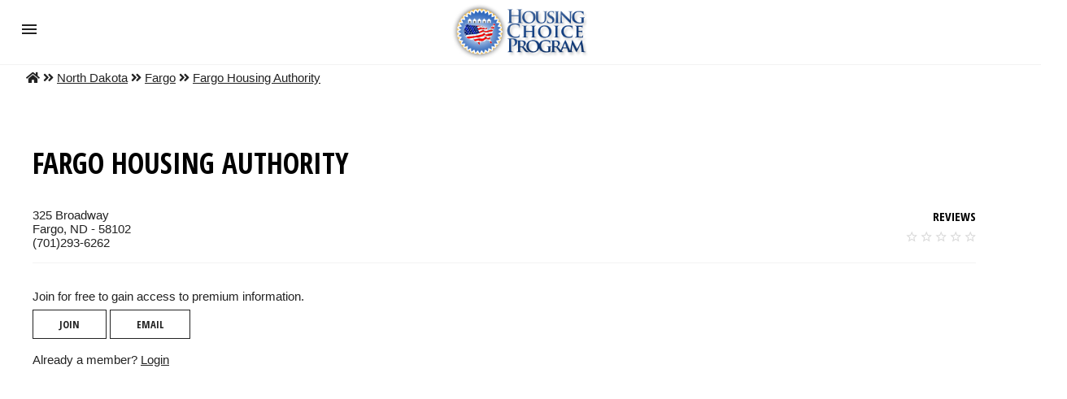

--- FILE ---
content_type: text/html; charset=utf-8
request_url: https://www.google.com/recaptcha/api2/anchor?ar=1&k=6LdCX6YUAAAAABH670GtlEXM8dS7MGKpv_7RguZy&co=aHR0cHM6Ly93d3ctaG91c2luZ2Nob2ljZXByb2dyYW0tY29tLnJlY2FwdGNoYS5hbXBwcm9qZWN0Lm5ldDo0NDM.&hl=en&v=PoyoqOPhxBO7pBk68S4YbpHZ&size=invisible&anchor-ms=20000&execute-ms=30000&cb=l37c6cw0klcl
body_size: 48557
content:
<!DOCTYPE HTML><html dir="ltr" lang="en"><head><meta http-equiv="Content-Type" content="text/html; charset=UTF-8">
<meta http-equiv="X-UA-Compatible" content="IE=edge">
<title>reCAPTCHA</title>
<style type="text/css">
/* cyrillic-ext */
@font-face {
  font-family: 'Roboto';
  font-style: normal;
  font-weight: 400;
  font-stretch: 100%;
  src: url(//fonts.gstatic.com/s/roboto/v48/KFO7CnqEu92Fr1ME7kSn66aGLdTylUAMa3GUBHMdazTgWw.woff2) format('woff2');
  unicode-range: U+0460-052F, U+1C80-1C8A, U+20B4, U+2DE0-2DFF, U+A640-A69F, U+FE2E-FE2F;
}
/* cyrillic */
@font-face {
  font-family: 'Roboto';
  font-style: normal;
  font-weight: 400;
  font-stretch: 100%;
  src: url(//fonts.gstatic.com/s/roboto/v48/KFO7CnqEu92Fr1ME7kSn66aGLdTylUAMa3iUBHMdazTgWw.woff2) format('woff2');
  unicode-range: U+0301, U+0400-045F, U+0490-0491, U+04B0-04B1, U+2116;
}
/* greek-ext */
@font-face {
  font-family: 'Roboto';
  font-style: normal;
  font-weight: 400;
  font-stretch: 100%;
  src: url(//fonts.gstatic.com/s/roboto/v48/KFO7CnqEu92Fr1ME7kSn66aGLdTylUAMa3CUBHMdazTgWw.woff2) format('woff2');
  unicode-range: U+1F00-1FFF;
}
/* greek */
@font-face {
  font-family: 'Roboto';
  font-style: normal;
  font-weight: 400;
  font-stretch: 100%;
  src: url(//fonts.gstatic.com/s/roboto/v48/KFO7CnqEu92Fr1ME7kSn66aGLdTylUAMa3-UBHMdazTgWw.woff2) format('woff2');
  unicode-range: U+0370-0377, U+037A-037F, U+0384-038A, U+038C, U+038E-03A1, U+03A3-03FF;
}
/* math */
@font-face {
  font-family: 'Roboto';
  font-style: normal;
  font-weight: 400;
  font-stretch: 100%;
  src: url(//fonts.gstatic.com/s/roboto/v48/KFO7CnqEu92Fr1ME7kSn66aGLdTylUAMawCUBHMdazTgWw.woff2) format('woff2');
  unicode-range: U+0302-0303, U+0305, U+0307-0308, U+0310, U+0312, U+0315, U+031A, U+0326-0327, U+032C, U+032F-0330, U+0332-0333, U+0338, U+033A, U+0346, U+034D, U+0391-03A1, U+03A3-03A9, U+03B1-03C9, U+03D1, U+03D5-03D6, U+03F0-03F1, U+03F4-03F5, U+2016-2017, U+2034-2038, U+203C, U+2040, U+2043, U+2047, U+2050, U+2057, U+205F, U+2070-2071, U+2074-208E, U+2090-209C, U+20D0-20DC, U+20E1, U+20E5-20EF, U+2100-2112, U+2114-2115, U+2117-2121, U+2123-214F, U+2190, U+2192, U+2194-21AE, U+21B0-21E5, U+21F1-21F2, U+21F4-2211, U+2213-2214, U+2216-22FF, U+2308-230B, U+2310, U+2319, U+231C-2321, U+2336-237A, U+237C, U+2395, U+239B-23B7, U+23D0, U+23DC-23E1, U+2474-2475, U+25AF, U+25B3, U+25B7, U+25BD, U+25C1, U+25CA, U+25CC, U+25FB, U+266D-266F, U+27C0-27FF, U+2900-2AFF, U+2B0E-2B11, U+2B30-2B4C, U+2BFE, U+3030, U+FF5B, U+FF5D, U+1D400-1D7FF, U+1EE00-1EEFF;
}
/* symbols */
@font-face {
  font-family: 'Roboto';
  font-style: normal;
  font-weight: 400;
  font-stretch: 100%;
  src: url(//fonts.gstatic.com/s/roboto/v48/KFO7CnqEu92Fr1ME7kSn66aGLdTylUAMaxKUBHMdazTgWw.woff2) format('woff2');
  unicode-range: U+0001-000C, U+000E-001F, U+007F-009F, U+20DD-20E0, U+20E2-20E4, U+2150-218F, U+2190, U+2192, U+2194-2199, U+21AF, U+21E6-21F0, U+21F3, U+2218-2219, U+2299, U+22C4-22C6, U+2300-243F, U+2440-244A, U+2460-24FF, U+25A0-27BF, U+2800-28FF, U+2921-2922, U+2981, U+29BF, U+29EB, U+2B00-2BFF, U+4DC0-4DFF, U+FFF9-FFFB, U+10140-1018E, U+10190-1019C, U+101A0, U+101D0-101FD, U+102E0-102FB, U+10E60-10E7E, U+1D2C0-1D2D3, U+1D2E0-1D37F, U+1F000-1F0FF, U+1F100-1F1AD, U+1F1E6-1F1FF, U+1F30D-1F30F, U+1F315, U+1F31C, U+1F31E, U+1F320-1F32C, U+1F336, U+1F378, U+1F37D, U+1F382, U+1F393-1F39F, U+1F3A7-1F3A8, U+1F3AC-1F3AF, U+1F3C2, U+1F3C4-1F3C6, U+1F3CA-1F3CE, U+1F3D4-1F3E0, U+1F3ED, U+1F3F1-1F3F3, U+1F3F5-1F3F7, U+1F408, U+1F415, U+1F41F, U+1F426, U+1F43F, U+1F441-1F442, U+1F444, U+1F446-1F449, U+1F44C-1F44E, U+1F453, U+1F46A, U+1F47D, U+1F4A3, U+1F4B0, U+1F4B3, U+1F4B9, U+1F4BB, U+1F4BF, U+1F4C8-1F4CB, U+1F4D6, U+1F4DA, U+1F4DF, U+1F4E3-1F4E6, U+1F4EA-1F4ED, U+1F4F7, U+1F4F9-1F4FB, U+1F4FD-1F4FE, U+1F503, U+1F507-1F50B, U+1F50D, U+1F512-1F513, U+1F53E-1F54A, U+1F54F-1F5FA, U+1F610, U+1F650-1F67F, U+1F687, U+1F68D, U+1F691, U+1F694, U+1F698, U+1F6AD, U+1F6B2, U+1F6B9-1F6BA, U+1F6BC, U+1F6C6-1F6CF, U+1F6D3-1F6D7, U+1F6E0-1F6EA, U+1F6F0-1F6F3, U+1F6F7-1F6FC, U+1F700-1F7FF, U+1F800-1F80B, U+1F810-1F847, U+1F850-1F859, U+1F860-1F887, U+1F890-1F8AD, U+1F8B0-1F8BB, U+1F8C0-1F8C1, U+1F900-1F90B, U+1F93B, U+1F946, U+1F984, U+1F996, U+1F9E9, U+1FA00-1FA6F, U+1FA70-1FA7C, U+1FA80-1FA89, U+1FA8F-1FAC6, U+1FACE-1FADC, U+1FADF-1FAE9, U+1FAF0-1FAF8, U+1FB00-1FBFF;
}
/* vietnamese */
@font-face {
  font-family: 'Roboto';
  font-style: normal;
  font-weight: 400;
  font-stretch: 100%;
  src: url(//fonts.gstatic.com/s/roboto/v48/KFO7CnqEu92Fr1ME7kSn66aGLdTylUAMa3OUBHMdazTgWw.woff2) format('woff2');
  unicode-range: U+0102-0103, U+0110-0111, U+0128-0129, U+0168-0169, U+01A0-01A1, U+01AF-01B0, U+0300-0301, U+0303-0304, U+0308-0309, U+0323, U+0329, U+1EA0-1EF9, U+20AB;
}
/* latin-ext */
@font-face {
  font-family: 'Roboto';
  font-style: normal;
  font-weight: 400;
  font-stretch: 100%;
  src: url(//fonts.gstatic.com/s/roboto/v48/KFO7CnqEu92Fr1ME7kSn66aGLdTylUAMa3KUBHMdazTgWw.woff2) format('woff2');
  unicode-range: U+0100-02BA, U+02BD-02C5, U+02C7-02CC, U+02CE-02D7, U+02DD-02FF, U+0304, U+0308, U+0329, U+1D00-1DBF, U+1E00-1E9F, U+1EF2-1EFF, U+2020, U+20A0-20AB, U+20AD-20C0, U+2113, U+2C60-2C7F, U+A720-A7FF;
}
/* latin */
@font-face {
  font-family: 'Roboto';
  font-style: normal;
  font-weight: 400;
  font-stretch: 100%;
  src: url(//fonts.gstatic.com/s/roboto/v48/KFO7CnqEu92Fr1ME7kSn66aGLdTylUAMa3yUBHMdazQ.woff2) format('woff2');
  unicode-range: U+0000-00FF, U+0131, U+0152-0153, U+02BB-02BC, U+02C6, U+02DA, U+02DC, U+0304, U+0308, U+0329, U+2000-206F, U+20AC, U+2122, U+2191, U+2193, U+2212, U+2215, U+FEFF, U+FFFD;
}
/* cyrillic-ext */
@font-face {
  font-family: 'Roboto';
  font-style: normal;
  font-weight: 500;
  font-stretch: 100%;
  src: url(//fonts.gstatic.com/s/roboto/v48/KFO7CnqEu92Fr1ME7kSn66aGLdTylUAMa3GUBHMdazTgWw.woff2) format('woff2');
  unicode-range: U+0460-052F, U+1C80-1C8A, U+20B4, U+2DE0-2DFF, U+A640-A69F, U+FE2E-FE2F;
}
/* cyrillic */
@font-face {
  font-family: 'Roboto';
  font-style: normal;
  font-weight: 500;
  font-stretch: 100%;
  src: url(//fonts.gstatic.com/s/roboto/v48/KFO7CnqEu92Fr1ME7kSn66aGLdTylUAMa3iUBHMdazTgWw.woff2) format('woff2');
  unicode-range: U+0301, U+0400-045F, U+0490-0491, U+04B0-04B1, U+2116;
}
/* greek-ext */
@font-face {
  font-family: 'Roboto';
  font-style: normal;
  font-weight: 500;
  font-stretch: 100%;
  src: url(//fonts.gstatic.com/s/roboto/v48/KFO7CnqEu92Fr1ME7kSn66aGLdTylUAMa3CUBHMdazTgWw.woff2) format('woff2');
  unicode-range: U+1F00-1FFF;
}
/* greek */
@font-face {
  font-family: 'Roboto';
  font-style: normal;
  font-weight: 500;
  font-stretch: 100%;
  src: url(//fonts.gstatic.com/s/roboto/v48/KFO7CnqEu92Fr1ME7kSn66aGLdTylUAMa3-UBHMdazTgWw.woff2) format('woff2');
  unicode-range: U+0370-0377, U+037A-037F, U+0384-038A, U+038C, U+038E-03A1, U+03A3-03FF;
}
/* math */
@font-face {
  font-family: 'Roboto';
  font-style: normal;
  font-weight: 500;
  font-stretch: 100%;
  src: url(//fonts.gstatic.com/s/roboto/v48/KFO7CnqEu92Fr1ME7kSn66aGLdTylUAMawCUBHMdazTgWw.woff2) format('woff2');
  unicode-range: U+0302-0303, U+0305, U+0307-0308, U+0310, U+0312, U+0315, U+031A, U+0326-0327, U+032C, U+032F-0330, U+0332-0333, U+0338, U+033A, U+0346, U+034D, U+0391-03A1, U+03A3-03A9, U+03B1-03C9, U+03D1, U+03D5-03D6, U+03F0-03F1, U+03F4-03F5, U+2016-2017, U+2034-2038, U+203C, U+2040, U+2043, U+2047, U+2050, U+2057, U+205F, U+2070-2071, U+2074-208E, U+2090-209C, U+20D0-20DC, U+20E1, U+20E5-20EF, U+2100-2112, U+2114-2115, U+2117-2121, U+2123-214F, U+2190, U+2192, U+2194-21AE, U+21B0-21E5, U+21F1-21F2, U+21F4-2211, U+2213-2214, U+2216-22FF, U+2308-230B, U+2310, U+2319, U+231C-2321, U+2336-237A, U+237C, U+2395, U+239B-23B7, U+23D0, U+23DC-23E1, U+2474-2475, U+25AF, U+25B3, U+25B7, U+25BD, U+25C1, U+25CA, U+25CC, U+25FB, U+266D-266F, U+27C0-27FF, U+2900-2AFF, U+2B0E-2B11, U+2B30-2B4C, U+2BFE, U+3030, U+FF5B, U+FF5D, U+1D400-1D7FF, U+1EE00-1EEFF;
}
/* symbols */
@font-face {
  font-family: 'Roboto';
  font-style: normal;
  font-weight: 500;
  font-stretch: 100%;
  src: url(//fonts.gstatic.com/s/roboto/v48/KFO7CnqEu92Fr1ME7kSn66aGLdTylUAMaxKUBHMdazTgWw.woff2) format('woff2');
  unicode-range: U+0001-000C, U+000E-001F, U+007F-009F, U+20DD-20E0, U+20E2-20E4, U+2150-218F, U+2190, U+2192, U+2194-2199, U+21AF, U+21E6-21F0, U+21F3, U+2218-2219, U+2299, U+22C4-22C6, U+2300-243F, U+2440-244A, U+2460-24FF, U+25A0-27BF, U+2800-28FF, U+2921-2922, U+2981, U+29BF, U+29EB, U+2B00-2BFF, U+4DC0-4DFF, U+FFF9-FFFB, U+10140-1018E, U+10190-1019C, U+101A0, U+101D0-101FD, U+102E0-102FB, U+10E60-10E7E, U+1D2C0-1D2D3, U+1D2E0-1D37F, U+1F000-1F0FF, U+1F100-1F1AD, U+1F1E6-1F1FF, U+1F30D-1F30F, U+1F315, U+1F31C, U+1F31E, U+1F320-1F32C, U+1F336, U+1F378, U+1F37D, U+1F382, U+1F393-1F39F, U+1F3A7-1F3A8, U+1F3AC-1F3AF, U+1F3C2, U+1F3C4-1F3C6, U+1F3CA-1F3CE, U+1F3D4-1F3E0, U+1F3ED, U+1F3F1-1F3F3, U+1F3F5-1F3F7, U+1F408, U+1F415, U+1F41F, U+1F426, U+1F43F, U+1F441-1F442, U+1F444, U+1F446-1F449, U+1F44C-1F44E, U+1F453, U+1F46A, U+1F47D, U+1F4A3, U+1F4B0, U+1F4B3, U+1F4B9, U+1F4BB, U+1F4BF, U+1F4C8-1F4CB, U+1F4D6, U+1F4DA, U+1F4DF, U+1F4E3-1F4E6, U+1F4EA-1F4ED, U+1F4F7, U+1F4F9-1F4FB, U+1F4FD-1F4FE, U+1F503, U+1F507-1F50B, U+1F50D, U+1F512-1F513, U+1F53E-1F54A, U+1F54F-1F5FA, U+1F610, U+1F650-1F67F, U+1F687, U+1F68D, U+1F691, U+1F694, U+1F698, U+1F6AD, U+1F6B2, U+1F6B9-1F6BA, U+1F6BC, U+1F6C6-1F6CF, U+1F6D3-1F6D7, U+1F6E0-1F6EA, U+1F6F0-1F6F3, U+1F6F7-1F6FC, U+1F700-1F7FF, U+1F800-1F80B, U+1F810-1F847, U+1F850-1F859, U+1F860-1F887, U+1F890-1F8AD, U+1F8B0-1F8BB, U+1F8C0-1F8C1, U+1F900-1F90B, U+1F93B, U+1F946, U+1F984, U+1F996, U+1F9E9, U+1FA00-1FA6F, U+1FA70-1FA7C, U+1FA80-1FA89, U+1FA8F-1FAC6, U+1FACE-1FADC, U+1FADF-1FAE9, U+1FAF0-1FAF8, U+1FB00-1FBFF;
}
/* vietnamese */
@font-face {
  font-family: 'Roboto';
  font-style: normal;
  font-weight: 500;
  font-stretch: 100%;
  src: url(//fonts.gstatic.com/s/roboto/v48/KFO7CnqEu92Fr1ME7kSn66aGLdTylUAMa3OUBHMdazTgWw.woff2) format('woff2');
  unicode-range: U+0102-0103, U+0110-0111, U+0128-0129, U+0168-0169, U+01A0-01A1, U+01AF-01B0, U+0300-0301, U+0303-0304, U+0308-0309, U+0323, U+0329, U+1EA0-1EF9, U+20AB;
}
/* latin-ext */
@font-face {
  font-family: 'Roboto';
  font-style: normal;
  font-weight: 500;
  font-stretch: 100%;
  src: url(//fonts.gstatic.com/s/roboto/v48/KFO7CnqEu92Fr1ME7kSn66aGLdTylUAMa3KUBHMdazTgWw.woff2) format('woff2');
  unicode-range: U+0100-02BA, U+02BD-02C5, U+02C7-02CC, U+02CE-02D7, U+02DD-02FF, U+0304, U+0308, U+0329, U+1D00-1DBF, U+1E00-1E9F, U+1EF2-1EFF, U+2020, U+20A0-20AB, U+20AD-20C0, U+2113, U+2C60-2C7F, U+A720-A7FF;
}
/* latin */
@font-face {
  font-family: 'Roboto';
  font-style: normal;
  font-weight: 500;
  font-stretch: 100%;
  src: url(//fonts.gstatic.com/s/roboto/v48/KFO7CnqEu92Fr1ME7kSn66aGLdTylUAMa3yUBHMdazQ.woff2) format('woff2');
  unicode-range: U+0000-00FF, U+0131, U+0152-0153, U+02BB-02BC, U+02C6, U+02DA, U+02DC, U+0304, U+0308, U+0329, U+2000-206F, U+20AC, U+2122, U+2191, U+2193, U+2212, U+2215, U+FEFF, U+FFFD;
}
/* cyrillic-ext */
@font-face {
  font-family: 'Roboto';
  font-style: normal;
  font-weight: 900;
  font-stretch: 100%;
  src: url(//fonts.gstatic.com/s/roboto/v48/KFO7CnqEu92Fr1ME7kSn66aGLdTylUAMa3GUBHMdazTgWw.woff2) format('woff2');
  unicode-range: U+0460-052F, U+1C80-1C8A, U+20B4, U+2DE0-2DFF, U+A640-A69F, U+FE2E-FE2F;
}
/* cyrillic */
@font-face {
  font-family: 'Roboto';
  font-style: normal;
  font-weight: 900;
  font-stretch: 100%;
  src: url(//fonts.gstatic.com/s/roboto/v48/KFO7CnqEu92Fr1ME7kSn66aGLdTylUAMa3iUBHMdazTgWw.woff2) format('woff2');
  unicode-range: U+0301, U+0400-045F, U+0490-0491, U+04B0-04B1, U+2116;
}
/* greek-ext */
@font-face {
  font-family: 'Roboto';
  font-style: normal;
  font-weight: 900;
  font-stretch: 100%;
  src: url(//fonts.gstatic.com/s/roboto/v48/KFO7CnqEu92Fr1ME7kSn66aGLdTylUAMa3CUBHMdazTgWw.woff2) format('woff2');
  unicode-range: U+1F00-1FFF;
}
/* greek */
@font-face {
  font-family: 'Roboto';
  font-style: normal;
  font-weight: 900;
  font-stretch: 100%;
  src: url(//fonts.gstatic.com/s/roboto/v48/KFO7CnqEu92Fr1ME7kSn66aGLdTylUAMa3-UBHMdazTgWw.woff2) format('woff2');
  unicode-range: U+0370-0377, U+037A-037F, U+0384-038A, U+038C, U+038E-03A1, U+03A3-03FF;
}
/* math */
@font-face {
  font-family: 'Roboto';
  font-style: normal;
  font-weight: 900;
  font-stretch: 100%;
  src: url(//fonts.gstatic.com/s/roboto/v48/KFO7CnqEu92Fr1ME7kSn66aGLdTylUAMawCUBHMdazTgWw.woff2) format('woff2');
  unicode-range: U+0302-0303, U+0305, U+0307-0308, U+0310, U+0312, U+0315, U+031A, U+0326-0327, U+032C, U+032F-0330, U+0332-0333, U+0338, U+033A, U+0346, U+034D, U+0391-03A1, U+03A3-03A9, U+03B1-03C9, U+03D1, U+03D5-03D6, U+03F0-03F1, U+03F4-03F5, U+2016-2017, U+2034-2038, U+203C, U+2040, U+2043, U+2047, U+2050, U+2057, U+205F, U+2070-2071, U+2074-208E, U+2090-209C, U+20D0-20DC, U+20E1, U+20E5-20EF, U+2100-2112, U+2114-2115, U+2117-2121, U+2123-214F, U+2190, U+2192, U+2194-21AE, U+21B0-21E5, U+21F1-21F2, U+21F4-2211, U+2213-2214, U+2216-22FF, U+2308-230B, U+2310, U+2319, U+231C-2321, U+2336-237A, U+237C, U+2395, U+239B-23B7, U+23D0, U+23DC-23E1, U+2474-2475, U+25AF, U+25B3, U+25B7, U+25BD, U+25C1, U+25CA, U+25CC, U+25FB, U+266D-266F, U+27C0-27FF, U+2900-2AFF, U+2B0E-2B11, U+2B30-2B4C, U+2BFE, U+3030, U+FF5B, U+FF5D, U+1D400-1D7FF, U+1EE00-1EEFF;
}
/* symbols */
@font-face {
  font-family: 'Roboto';
  font-style: normal;
  font-weight: 900;
  font-stretch: 100%;
  src: url(//fonts.gstatic.com/s/roboto/v48/KFO7CnqEu92Fr1ME7kSn66aGLdTylUAMaxKUBHMdazTgWw.woff2) format('woff2');
  unicode-range: U+0001-000C, U+000E-001F, U+007F-009F, U+20DD-20E0, U+20E2-20E4, U+2150-218F, U+2190, U+2192, U+2194-2199, U+21AF, U+21E6-21F0, U+21F3, U+2218-2219, U+2299, U+22C4-22C6, U+2300-243F, U+2440-244A, U+2460-24FF, U+25A0-27BF, U+2800-28FF, U+2921-2922, U+2981, U+29BF, U+29EB, U+2B00-2BFF, U+4DC0-4DFF, U+FFF9-FFFB, U+10140-1018E, U+10190-1019C, U+101A0, U+101D0-101FD, U+102E0-102FB, U+10E60-10E7E, U+1D2C0-1D2D3, U+1D2E0-1D37F, U+1F000-1F0FF, U+1F100-1F1AD, U+1F1E6-1F1FF, U+1F30D-1F30F, U+1F315, U+1F31C, U+1F31E, U+1F320-1F32C, U+1F336, U+1F378, U+1F37D, U+1F382, U+1F393-1F39F, U+1F3A7-1F3A8, U+1F3AC-1F3AF, U+1F3C2, U+1F3C4-1F3C6, U+1F3CA-1F3CE, U+1F3D4-1F3E0, U+1F3ED, U+1F3F1-1F3F3, U+1F3F5-1F3F7, U+1F408, U+1F415, U+1F41F, U+1F426, U+1F43F, U+1F441-1F442, U+1F444, U+1F446-1F449, U+1F44C-1F44E, U+1F453, U+1F46A, U+1F47D, U+1F4A3, U+1F4B0, U+1F4B3, U+1F4B9, U+1F4BB, U+1F4BF, U+1F4C8-1F4CB, U+1F4D6, U+1F4DA, U+1F4DF, U+1F4E3-1F4E6, U+1F4EA-1F4ED, U+1F4F7, U+1F4F9-1F4FB, U+1F4FD-1F4FE, U+1F503, U+1F507-1F50B, U+1F50D, U+1F512-1F513, U+1F53E-1F54A, U+1F54F-1F5FA, U+1F610, U+1F650-1F67F, U+1F687, U+1F68D, U+1F691, U+1F694, U+1F698, U+1F6AD, U+1F6B2, U+1F6B9-1F6BA, U+1F6BC, U+1F6C6-1F6CF, U+1F6D3-1F6D7, U+1F6E0-1F6EA, U+1F6F0-1F6F3, U+1F6F7-1F6FC, U+1F700-1F7FF, U+1F800-1F80B, U+1F810-1F847, U+1F850-1F859, U+1F860-1F887, U+1F890-1F8AD, U+1F8B0-1F8BB, U+1F8C0-1F8C1, U+1F900-1F90B, U+1F93B, U+1F946, U+1F984, U+1F996, U+1F9E9, U+1FA00-1FA6F, U+1FA70-1FA7C, U+1FA80-1FA89, U+1FA8F-1FAC6, U+1FACE-1FADC, U+1FADF-1FAE9, U+1FAF0-1FAF8, U+1FB00-1FBFF;
}
/* vietnamese */
@font-face {
  font-family: 'Roboto';
  font-style: normal;
  font-weight: 900;
  font-stretch: 100%;
  src: url(//fonts.gstatic.com/s/roboto/v48/KFO7CnqEu92Fr1ME7kSn66aGLdTylUAMa3OUBHMdazTgWw.woff2) format('woff2');
  unicode-range: U+0102-0103, U+0110-0111, U+0128-0129, U+0168-0169, U+01A0-01A1, U+01AF-01B0, U+0300-0301, U+0303-0304, U+0308-0309, U+0323, U+0329, U+1EA0-1EF9, U+20AB;
}
/* latin-ext */
@font-face {
  font-family: 'Roboto';
  font-style: normal;
  font-weight: 900;
  font-stretch: 100%;
  src: url(//fonts.gstatic.com/s/roboto/v48/KFO7CnqEu92Fr1ME7kSn66aGLdTylUAMa3KUBHMdazTgWw.woff2) format('woff2');
  unicode-range: U+0100-02BA, U+02BD-02C5, U+02C7-02CC, U+02CE-02D7, U+02DD-02FF, U+0304, U+0308, U+0329, U+1D00-1DBF, U+1E00-1E9F, U+1EF2-1EFF, U+2020, U+20A0-20AB, U+20AD-20C0, U+2113, U+2C60-2C7F, U+A720-A7FF;
}
/* latin */
@font-face {
  font-family: 'Roboto';
  font-style: normal;
  font-weight: 900;
  font-stretch: 100%;
  src: url(//fonts.gstatic.com/s/roboto/v48/KFO7CnqEu92Fr1ME7kSn66aGLdTylUAMa3yUBHMdazQ.woff2) format('woff2');
  unicode-range: U+0000-00FF, U+0131, U+0152-0153, U+02BB-02BC, U+02C6, U+02DA, U+02DC, U+0304, U+0308, U+0329, U+2000-206F, U+20AC, U+2122, U+2191, U+2193, U+2212, U+2215, U+FEFF, U+FFFD;
}

</style>
<link rel="stylesheet" type="text/css" href="https://www.gstatic.com/recaptcha/releases/PoyoqOPhxBO7pBk68S4YbpHZ/styles__ltr.css">
<script nonce="69uIdlatIU-JqvvTO0rbBw" type="text/javascript">window['__recaptcha_api'] = 'https://www.google.com/recaptcha/api2/';</script>
<script type="text/javascript" src="https://www.gstatic.com/recaptcha/releases/PoyoqOPhxBO7pBk68S4YbpHZ/recaptcha__en.js" nonce="69uIdlatIU-JqvvTO0rbBw">
      
    </script></head>
<body><div id="rc-anchor-alert" class="rc-anchor-alert"></div>
<input type="hidden" id="recaptcha-token" value="[base64]">
<script type="text/javascript" nonce="69uIdlatIU-JqvvTO0rbBw">
      recaptcha.anchor.Main.init("[\x22ainput\x22,[\x22bgdata\x22,\x22\x22,\[base64]/[base64]/[base64]/[base64]/[base64]/UltsKytdPUU6KEU8MjA0OD9SW2wrK109RT4+NnwxOTI6KChFJjY0NTEyKT09NTUyOTYmJk0rMTxjLmxlbmd0aCYmKGMuY2hhckNvZGVBdChNKzEpJjY0NTEyKT09NTYzMjA/[base64]/[base64]/[base64]/[base64]/[base64]/[base64]/[base64]\x22,\[base64]\\u003d\x22,\x22TcOww7XCicO7FsOdwrnDkWkqG8KYJ0jChGIyw6bDqybCj3k9Q8Ocw4UCw4/CilNtESXDlsKmw7ELEMKSw7DDr8OdWMOswpAYcRzCiVbDiRdsw5TComdgQcKNPH7DqQ98w6plesK2LcK0OcK3SFoMwog2wpN/[base64]/CqsKwC8KMwp3Do8Olw4YYw6PDrMO2wqpwJioxwpDDnMOnTVDDpcO8TcOJwoU0UMOmeVNZbAzDm8K7ccK0wqfCkMOeYG/CgRvDv2nCpzRYX8OANsORwozDj8OGwpVewqpIZnhuE8O+wo0RMcOLSwPCo8KEbkLDmicHVGxONVzChsKOwpQvAzbCicKCWkTDjg/[base64]/FVvCocKvw6UCw5xew7geIMKkw41Xw4N/MAPDux7ClcKvw6Utw74Sw53Cj8KdJcKbXz7DksOCFsOOCXrCmsKbHhDDtnFkfRPDgDvDu1kLe8OFGcKDwpnDssK0aMKkwro7w4gAUmEqwrEhw5DCtcO7YsKLw6k4wrY9GMKdwqXCjcOKwrcSHcKqw55mwp3CskLCtsO5w6HCm8K/[base64]/[base64]/Dg0IHccKnwoVOEmHDtTs9eMO/X8KOwplHw6Z0w5l0worDgcKLJsOcecKEwqPDtmzDh3wfwpPCn8KNJcKbQMOYCcOTecO8HMKoWsO2CAdnc8K4CwRtOnMRwoUga8O7w5nCmMOKwqTCsnLDkQnDtsOIYcK/WnN0woNiRQRCN8K+w4sVMcOJw7/[base64]/wpbCkcOREsKxw4LCoMOGIsO2e8OUWA/ClMOCMEDDo8OdOgdPw44ZTg4twrRYwoheIsOywpxOw4jCi8KIwoc7D2/CqVZxJ03DuFvDvcKkw43DmMKQD8OgwrXDiE1Dw5pFZMKDw454dn7CucOAZcKkwrM6woBbWEEPOMO5wprDvcO/asO9CsOWw53Dsjg1w7XCoMKYIcKdDQbDjjAuwpTDvsOkwrLDjcO4wrxASMOkwpsAG8K/DAMXwqHDtggTeFoGFgPDnGzDkjBkWBfDrsOiwr1CRsKtYjxWw40ufsOZwq1fwoDCiXArZ8OBw4RgeMKWw7kdZ1Akw7YMwpxHwoXDv8K4wpLDt2Ffwpckw5rDmV4tc8KFw59pcsKtYWrClm3Cs0IwV8OcZmDDilFxGcOtDMK7w6/[base64]/CrcOrw6LCvMKewqc/TMKneMKeLMOnwqrDllNAwqJ0wp3CqXkNGsKsecKpVxLChncyFMKxwr7DjsOdAA0tB3vChm7CjFvCo0sUO8OYRsOTZEXCg1LDnAzDvFTDrcOsWMO8wqLCkcOswoNOEgTClcOCBMO9wqfCrcKRE8KFcwR8Sm3CrMORP8O/IFYEw49Rw5rDgw8ew73Do8KhwrUTw6QgeG8fOC5ywrJxwqfCp1MlY8KYw5DCmwAiDiTDrAB/D8KUbcO5ewHCm8KDwr0JKsKUAChTw7A7w4LDncONVxTDj1DDmMKKG3oWw4/CgcKaw7DCisOhwrzDrCIXwpnCvjHChMOiMX5dYyc3woLCisOsw7HCi8KAw6wMfwYhYUUJwrjCtErDtHbCrcO+w4zDnsKgT3fDvlrCmcONwpvDvcKAwoUvGD/Ci0gkFCfCqcKvGGHDgmrCqsO3wojClG4WXDBHw4DDoULCmBJSan5Qw6HDmjFMfDhmNsKDTcONCB3Dj8KFR8OGwrUnZTZTwrrCvsKGe8K6BTwGFMOVw5/DiRjCoWQgwrbDgcKJwqLCrMO/w6PCg8KnwqV/w6LClcKbf8O7wqLClTJWwpULUinCosK1w5TDt8KKX8OwXVrCpsOyDjrCpV/DtMKAwr0QH8KhwpjDlETCgcOYSRdAScKnYcOfw7DDvsKtw79NwpfDuEUyw7nDhsKzw5hvE8Owc8K9MlXCm8KBNcK6wqFYbUAgHMORw5JAwplNI8KFFsKKw4TCsSjCncKJI8O7ZnPDiMO8ScKAMMKEw6NIwo3CqMO2XxA6TcKcbgMtw4Zmwo57UyYPScOXVRFMfMKWNH/[base64]/CiwdfdMOGI8K4w51Sw5AHOwvDo8OHwpnDrzgYwoHCnV4Uw5TDgBAEwpzDnh1kwpRrLwLCuErDnMODwp/[base64]/CtVbDjcK0wpTClMKue8KoHWgrDnEUakZ/woMdElXDlsOrw5EjfAEZwqk9fV7CicOjwp/CvXfDh8K9esOcIMKKwrlGbcOVdxYSbEsCVzTDvQHDksKsd8K8w6vCsMK9Vg/Cu8K7ZAjDtcKwLCEmG8KtYcOnwoHDuCLDn8K4wrnDucO/wqXDm3deLA0LwqcAUDLDuMK3w44/[base64]/DtsOGwqROUsKxwpPDi8O+BcKxVMOSEcK6EhLCnsKpwrbDvcO2NTobdF3CsHt7woHCmiDCvcKpHsORHMOlU0ZJAcKJwq/DjMOaw6xUKsO4f8KZYcOhLMK4wpp7wooMw53CiWQLwq/DklBZwqnCsjk6wrTDvCphKXM2NMOrw7c1HMKiH8OFUMOADcOgQkMTwqpdVwvCmMOiw7PDvHzCuw8Yw55vbsOxZMKPw7fDr1d0dcOqw6zCiidyw6fCgcObwqhNw47DlsKXGBrDicOuaVZ/[base64]/DscO4CRsISsOHHh1ZeAU4TkDDtzkTwqfDjWgNIMOUE8OMw4XCu3jClFcSwpQeZMOrLwx+wqN/Bl7DscKpw4o3wrVXYAfCr3wUQcKLw6ZKOcOzJWHCmcKgwqbDiirDgsOKwpsWw5dqQ8KjScK8w4jCscKRZQfCnMO6w6TCpcOhEi7CiG7DmSgCwqUZwoPDm8OOYXLCiQDDs8K1dCPClsO/w5dpLsK/[base64]/wokDw4p5wr/Dj8KfEMOzw7HDpsORYTY8InfDhsO/wp0Ew7V7wrXDtWTCjsK1w49SwoPCkx/Cs8O5Ehg8JEDDhcOsYiQRw7nDux/CnsObwqFtPUF/wpc4LMKpGsOyw6ktwrE0BcKXw5bCv8OGAsKVwrFyRBXDu2hbAsKbfxfCo34kwrzCtEkhw4B2HcK5ZWLCpwjDpsOrXXXCpnInw59YdcKaEMK/Unc9HA3CoDLCrcK5YVLCvG/[base64]/alrDqmnCrAJsOMKQw6PDjsKswonCoWccwpvCqcOOW8OiwqpJCjbDh8OWcA1Dw7jDtzTDuxgTw5U4JUZHEGzDuVjCnsK4PCnCiMKcwqIOesKbwr/[base64]/woQ4RsOHw7XCnsKbw5nCqsKjP8OTIMKQw4/[base64]/CnQ/[base64]/Co8OVwrQnwqjCgsK5w7/CvRjDkRPCsy1AwqhjJkzCnMOLw5TCjsKkw4XCo8OdXcK/fMO0w5jCl37CuMKpw4FmwqrCjlh5w73DssOhFnw9w7/CgSTDmFrCusOmwq/Cu0IjwqFIwqHDm8OaJMKyR8KIY2NvfHpET8KbwpdDwqUuTHUZTMOnBnkDAx7DvDdlTsOvKgg5WMKoNn3CunHCn14Gw4lkw7HCnsOtw6p0wpLDrD5IFRx+wqHChMOww6LCvm/DognDqcODwqxuw4/CnDtrwqjDuAHDtsKXw4fDrUMOwrQsw6I9w4jCg0LDuUrDgXPDksKlEybDuMKnwqzDkVUQwpwzJ8Owwrl5GsKhXcO+w4jCmMOUCyHCtsKew51/wqpgw5zCrw1EZWDDuMO5w67DnDVUU8OCwqHCuMK3SDPDtsODw612ccKvw58RPMOqw6c8A8OuXw3ChsKaHMOrUwnDmV1uwoA7Y2TDhsKdwo/[base64]/[base64]/[base64]/wrsCInMKcMKEPwpQHsKowpHCrcKIQsOXTsO0w5HCssKdJsOcFMKFw4wOwpQDwoHCnsKKwro/woxUwoDDmsKZNcKwRsKZBC3Di8KSw7YgBEDCj8ONHm/DkWbDq3bCgnkPcyrCmArDgTdqJUh/cMOCcsOmw714P1jCtgRdEcKKTSViwokyw4TDlMKKB8KQwrzDscKBw5Baw4QbOMKQA2/DrsOObcOUw5rDpzXCm8O/[base64]/CvyzDh8KGw5E3Dn3Cs8KNWMKnOsOBbcKMBSJnw6saw7PCsBzDqsOKH0zCicOwwpDCh8KvK8K4L0k+DsKAw53DuR4mQE4KwoHDg8OlIcORF3ZkG8Ocw5bDm8OOw797w4/DpcK/LDXDgmhLfQsBecOLw45ZwpnDuXzDiMKMCMODUMOuSFpVw5tDUQBrW1l3w4Eow6DDvsO7OcKiwqrDjUTCrsOyAcONwpF3wp8Fw6kwWR94WFvCoxUoJsO3wrp8bW/[base64]/CoULChl8FdcOVwr7ClgondCNRwqjChMOTwoYVw7YywrHCthIdw73Dr8OawoMiG3HDiMKABWNJCFjDh8Kkw4UOw49kD8KWe0vCmUASXsK8wrjDs2FnImkXw7XCsj1fwpYywqrCtETDuGdCF8KBZFjCrcKMwqsqPTrCowDDshJKwr/CoMKfZ8Omwp1iw7zCgcO1AnARRMO+wrPCp8KPV8O5USDDvxIzfMKow6HCkCx5w5UtwqMGfE3Di8OBQRPDuUVZd8OJwpwhaUvCrVjDh8K/wobDjzPCqcKKw6oZwrjCgioxAW45FU0qw787w63CiDzCsAPDvXQ3w6E/[base64]/DmcOgw43DpDYiw6sgFFbCvDorworCuDjCkG4gwrzDuFjCgyXCqcKzw7tZIsOdMsOHw6XDuMKUeGEEw57Cr8KsKBcmU8OXdxXDpTwNw7rDlk1aasO1wqBOTmrDjWJvw67Dl8OWw4sawr5WwqbDssO/[base64]/[base64]/DtcKww6vCjMOcw4QeMsO9wpHCq8KHBcOGwp5lwp3CncKLw53ClcKtC0YjwqZFL1HDqGbDrW/DkxTCqWXDi8OGHQUlw6DChErDtGQxUTHCmcOGL8ODwq7DrcKKBMOowq7DlcO5w7kQemM1F2htaFwpw7fDjcKHwqrDrm91alAXwpXCgStqSMO4TH5nSsOUNFEvegXCq8OEwowgHXfDgGjDtmHClsOYQcOxw4EZdMOZw4bCp2/[base64]/[base64]/[base64]/w6vCvsKwd07CmwNieMKeG1dZWcOQNMKVwqDDr8OFViTCkFjDpgTCpDNIwq5mw4pZCcOZwq/Di0oHOAw7w4Z1HA9Kw43Cnlllw6Ehw5VcwpBPLsO5Skk3wpHDiUfCvsO7wq/Dr8O1wrBLPQjCl0Mzw4XCjcO3wp0Fw5gAwpTDljrDgG3CocOQXcKtwpgiY1xcJcOnb8KOfn1hJXFIW8KWFcO7csOVw7BwMyhOwq/CksOjasO2EcOUwpDCssKNw5fCk1XDsSgBaMKnQcKBJcO1NsO+FMKlwoITwpRswrjDrcOCXDBCXsKmworCvnXDh0R/[base64]/DucODGMOVZcKuIcOxEMOLZRzCi8OZEsOIw5k7Lh8xwpPCvWrDuy/Dr8OWGyfDm3A2wq11PMKzwrYfw6BHb8KLa8OkFyAoOQAow5Elw4LDlTHDmlEzw7rCgsOXTwwjSsOTwoXCln0Mw4sFYsOawo3CgMKtwqDCmmvCqixuV0YkWcK/RsKSSsOVM8Kqwrdlw7F1w5cRVcOvw49OOsOmVW5cccOUwrgWw5bCtCMxWSFnw4NPwonCsDh2wo/[base64]/TWjCmFTCtcOfb03CvMORN3/[base64]/KiF1w7PDuwZIw7NCw4ERwpPDgywWw4bCqCAIw4dowoFPBQfDo8KKw6h1w5FTYhcfw4s6w77CmsKWZCZiVDHDrVrDk8OSwqHDtxRRw580w4rCsRLDoMKBwo/Cglh7wopmw5kCL8K6woXDqkLDtno6fyBrwrHCvGTDvSXChBRawqHCjnTCkkU3w5cRw4LDiSXClMKEX8KMwpPDtMOKw6INHj1rw5FuL8K/[base64]/CjcKxwqfCuiTDhRJMUMOAwpIYEHvCiMKdw6PDm8Ouw6jCpVXCsMKbw7rCpQ3DgcKIw7DDpMK7w71tPz1lE8OFwoQ9wppULsOINWgvd8KvWFjDlcKLcsK/w5jDjHjCrkRZG3xDwrXCjTQ7SgnCocKcLnjDoMOTwodcA1/CnDnDq8OIw544w7LDi8OVPBzCmsOVwqQpd8Kvw6vDsMKfHlwASmXCg0AKwr8JBMKWK8K0woAfwoQGw5HCocOKAcKAw7NqwpLCtsOuwqgjw4/CnU3DnMO3J2dxwofCi0UeAsKda8KSwpnCusK9wqbDlEvDrMOCWUI9wpnDtW3Cjj7DrUjDjcO8wqk3wqTDhsOMwqd1ORNjCMKgVWdQw5HCmDFpQyNTfsOpR8OQwpnDkzwTwqDCqTdGw6bChcO+wplXw7fChm7CuS3ClMOyC8OXMsKKwqx4wo9xwobDlcO/X0ZHTxHCs8KHw4ABw5vCtToXw799PsKhwr/DhcKTRMK1wrXDqMKcw4wLwohCNFdDw5EaOC/CtFPDncOOK1LCk1HDjCFcOcOdwpPDunw/wpPCjcKyC1Now7XDgMKaYsOPD3XDiSXCsE8VwoV9WynCp8OJw5cKdgvCt0HDpcOyORjDpsKtCAR4IsK0K0F5wrbDncKEXkYXw5V9SnkMw7cfWBTCg8KVw6IuBcOvwoDDkMOBNA3CgsOAw4jDqxnDnMO4w5t/w7tMOjTCsMOrJsObfxjDssK0AX3DicOlwrgpCQMqw6Z7JRJXLsOUwox+wpnCqMO5w7pzYBzCj3hdwo16w4gsw483wr0kw7PCu8Krw4UuWsORDAbDkcOqwpNUwrjCnXnDmsK9wqQBOWMRw5TDvcK/woB7Am0Nw6/Cl3XCrcKve8KFw6HCtmtbwpZQw5sdwqLDrMOmw7pESg7DhzfDsi/DhsKNSMK+wp8Ww7/Di8OpJxnCgUHCh0vCuQLCpsOpA8OkKcK3Sw/Cv8KGw4/CgMKKSMKywqDCpsOsWcK7RMKdNMONw4YAR8OBBcK6w7XCoMKawpwew69fwqsew6VCw6rDlsK2wovCk8K+bn43GAERZWZWw5wkw6zDtMO3w5DCg0/CtMORdzYjwrJ2LVAGw5pQSWrDjjPCtzo5wpJiw5YNwplzw6UawqDDlFRZTcOvw7LDm35gwrfCr2rDi8KPXcOhw43DqsKxwqrDlMOZw43DuRPCmHh0w6zDnWNdC8Otw505w5XCuBDCvcK7Q8K/[base64]/CmT3DisKoJjJvwoo2w5FAwqLDo8OmDH0za8OSw6zCvRrDiyLCm8KvwqPChg57DDRowp13wpXCs2rDmUXCoyh6wrfCuWTDmlfCiyfCtMO7wpwDw48DKEbDp8O0wr8Fw6R8IMKXw43CusO3wrbCmABiwrXCrMKkGMOswr/DvsOww5Z7wo3CvMKYw6NFw7TDr8OXw71Uw6bDrHQ1woTCuMKIw6ZRw4wKwqUODsOBQzzDqHfDhcKvwo4zwp3DicOUC0vCssKQw67DjRNoKsObw7ttwp7CkMKKT8K2MR/CkwPCmCDDrDw8B8K0JhHCiMKyw5J2wpwIM8Ktwq7Clh3DlMODcETCrVYiCsK3X8K1FEHDmDXCnHzDiFlVZsKHwo3CsDROJD9Vdg09bG9NwpdlAjPDg0nDmMKmw7PCgU8ecETCvSohB1/CnsK4w643R8OSTkBNw6FRTnYiw4PDhMOawr/ClTkhw59tchlFwoJow5zDmydIwpxZZcKCwoPCu8Ouw5E4w65SPcOEwrXDoMKAO8O9w53Dun/DmwXCgsOEwovDoisZGTVowoDDvSTDqcKoLS/CrQJVw6TDnRfCvwk4w6ZXwoDDsMOVwrRMwqjCgCHDssO5wqMXRhUcw6omDsKzw6zDmH/Dq2PCrDTCssOKw7h9wojDvsK4wofCsiYwQcOPwp/DlMKawpwCN13DrsOhwqRNU8Knw7vCrMOyw6DDp8Kgw4/CnhTDp8KBw5FFw7J4woE/M8OPDsK4wptLB8Khw6TCtcO0w5E1RTg1WhrCqHvCqkvCkU/CqkRXaMKSQMKNH8KeYnBdw7skex/[base64]/U8KMdcKgVMOMwqsQPcOtOnB6VMKHw6/CrMOXwrvCvsKSw7PCjsOaP2k3OB7CrcOqT05pXzQBcSl2w5fCqsKyPwTDr8OJNTnDgWcXwqAew7TDtsKzw5duWsOnwoc8dCLCu8Ovw5NRAxPDrEBTw5HDjsOWw6XCuiXCiE3DgcKBwrI/w6o9ZBIYw4LChSPCvcKfwqdKw7fCmcO3e8Opwql8wodOwqDCrUzDmsOIakPDrsOUwojDtcOXQ8KOw4Uzwq8cQWEgLTlSMUbDs1RTwo4mw6jDqMKAw6/[base64]/CjMOOw4vChhnCtsO/[base64]/DhMONw7slwqQxwrHDosKiOMOUccK7P8O2wpDDuMKnw78SAsO+QUJ7w4TCtcKsQHdaP1RLZlRhw5TClnk/AxkuTn3DlQrCllDClyw/w7HDug83wpXChx/[base64]/ClUxkwoXDu8O9w5PDtwwrw5XDqcOKw5HCtTgKCsKtwqEUwoBsK8KdDAbCrsOWCcK9C2/CncKKwpkOwr4FPMKlwr7CrRsmw4/Cv8KWHnvDt0cOw4FpwrbDpsKfw65rwqbClFFXw7V+w7pOXHrDmMK+O8OkFcKtBcOBIcOrAm9FZh1ARyjClMOqw6vDrl9QwoFzwrjDu8Oed8Kkwo7CkzQDwp1+VjnDpT/[base64]/[base64]/[base64]/[base64]/CgW3DqMKLwrgJN1rCsMO9wrTDig0SdMKHw6rCjcK5QmXDo8O3wpwDQEd9w607w6/Dp8O0bsOqw7TCkMO0w7hcw4kYwrAOw47CmsKyR8OKRGLCucKUHkQDO1/CvgZVMD7CtsKdFcOxwq40woxswolvwpTCssKiwqF5w5TCi8Klw5NGw47DvsOHw5gTEcOnEMOOdsOiFX59KxvCj8OjMMOlw7HDscOsw4nDsWppwovCrWNMEwTCqyrDkm7Cq8KEahTCo8OIDBMTwqTCmMO3wqlHasKmw4R0w5oiwqsWPQZgMMKkw6kLw5/CnwLDlMOMXjPCpCrDm8KSwpFFf2Z0NxjCk8OAAMK1QcKDSMOkw7gnwqfDpsOUccODwrtMCsO/IlzDsGNZw7/Cu8Oyw4ctw7zDvMKWwpcYJsKiScKaTsKKbcOyWijDmjxvw4ZqwpzClghfwr/CnMK3woDDiUg8fMOJwoQ9REh0w4xHw4ELAMKfR8OVw4/DkgNqWMKgCj3CkDBIw4VObU/[base64]/[base64]/CpcK/[base64]/w4oPwqE0NG5lw4RVwozDsMKwasK7wpUWw7fDnsKGwo/Djxs+c8KGwpLDkgjDr8OGw4BIwqV0wrHCk8OMw5fCpTdhwrNMwppUw7TCuRLDh3dLRnlAJsKJwr5USsOhw7PDt3jDr8OZw6tKYsOkCkLCt8KzXhkzVyIjwqt8w4d1bF7DpcOJelDDh8OeIEUtwrZtBcKSw7/CiCLCpVbCly3CssOCwobCpsOjUcKeTVPDundRwpp7asO4wrwIw6IXAMO/BgTDq8KeY8Kbw53CusKuRh4TCMK9wo/Dk21xwoLCtEHCm8OpM8OcDlHDshvDohHCvcOALDjDih03wqhXGllOA8O1wrh8A8Kgw6/Cm1zCimvDg8Ksw7DDoxBbw77DiTlUbsO0wrPDrgDCoyJ+w4/CjnpzwqDChcKbUsONdsKww5LCvURlXTvDoWRxwqtwcy3Cuw8cwo/[base64]/CkikxRcOjEwRzbMOfw7Nnw54FwoDCkcOwLTRbw6zChzXDiMKDbCVWw6LCt3jCp8KAwr3Dq3DCrDQEFmHDqisKDMKdwr3CoxHDssOCPBDCsAFnPVJSdMK7QH/CmMOBwolOwqghw7pcKMKPwpfDicOGwoXDmkPCqkUSZsKUOcOLD13Cr8OOaQg0bcOvc31TAR7DtcOXwr/[base64]/P2ggBRPCm3jDrXDDmCpewrYWw4BZWMKmLAk1JsKTwrLCjMO1w7PCr2Jqw5oYQsKtV8OPTknCukkCw6kUJTHDrULCscOlwqLCgVRtECfDnC8eX8OSwrV7Nhx+S0FrRm1lG1vCnEzCqcKCBinDjibDjTTCtwXDpDPDiCDCrR7DjsO2FMK3MmTDl8OKbmUMLhpzXB/Cqm09YxJWZcKsw7DDvMKLRMO9fcOSEsKrfDs3RixIw5LCicOGBm5cw5TDlX/CqMOMw6fDlnnDo1olw4EawqwLBcOywr3Dp250wpPDkk/DgcKzJMOUw5wZOsKPUiYyAsKAw6RCwrvCmgjDgMO1woDDh8KVwqxAw7TCtA7CrcKfJ8KUw5TDksOJwpTCtE/Cg1x+LX7CmzFsw4oFw6fCvz/Cj8Oiw5/DumMRasKHw7/Do8KRKsO6wowIw5PDmsOtw77Ds8ObwqjDksOOHzMebTkqw6BpKMOELsK9Wg1/XT9IwoDDtsORwrxlw6rDtjYUwqYYwrzDojbCuAxuwqXDgA/[base64]/[base64]/d8OjdE0raMK7wpHCqgB1O8KQU8KHSsO/JznDsUzCg8OUwprCnsKCwqLDuMOjZ8KGwq4PYMKKw7c+wqnDjXgTwpZlwq/DkArDow0XNcOyEsOUWy9mwqcnfsObFMO/[base64]/MDvDmhZ/w6VDw4rCu8OLFcK8Q8OTFsORTHkOY1DCrz7CucOGNwofw5gzw7PDilFbGyTCs19YZcOZI8OVw7vDqsOFwrHCmlfCqlLDuwxrw5/CsXTCt8Ktwp/CgQ7CscKHw4Row7Vdw7IZw7E1NAXCuTnDol8Tw5LChTxyCsOMw6sQwqg6LcKVw5rCgcODJ8Kywq/CpgjClDTCmjPDmMK9MhYhwr93THIbw6LDt3QDRwbCncKZM8KoO0nDpcOrScOyD8KzTUPDpWHCo8Ozb14mfcKNSMK/wq7DmU3Dlkc4wpDDq8O3fMKiw5PCoH/DucOFw6fDiMKwHsOswrfDkSpNw6ZCHMK3wpnCnCgxeDfDllhWw5fCrcO7ZcOJw7bCgMKgOMK/wqBCYsOERsKBFcOsPH0lwohPwotFwpB6wpXDunBNwrphQmHCiHhnwobCnsOoMAZbTy5oRRLCl8O6wr/Dkm9rw6UUFQ9/Pn54wq8NbF8OFVAWLH/CszIHw5XDsCvCgcKXw4nCujhLPkkkwqzDq2PCuMObwrJbw6Btw6HDicKGwr8YTB7Cu8KXwpApwrhUwqXCv8K6w7TDhXNnfj40w5BHFn1gXz3DrsOqwrtsQ1BIfkEywqLCkW3DumLDmzvCny/DtMOpQzULw6nDkj9Uw6PCu8KYEynDp8OzdcKXwqZwQ8O2w4RlNgLDhGHDjmDDpElbwr9Rw7w/UsKBw7dMwpZxHUZ6w5HCrWrDmXFtwr9+XBjDhsKXVjRawrgWU8KJVMOgwoLCqsKgPR0/woIfwod7AsOhw6huPsK3w6sMcsKLw4gaf8Oywqd4HMKOC8KEN8KvScKObMOSAnLCicOtwrEWwrTDhDfDk0bCpcKjwo5LTVYwJULCnMOMw5/DmQLCjsKxU8KeAxgzRcKDw4NNHsO8wpswQsO3woJCVcOfasOVw4kUBsOJB8OswpjChFF3w7EGYjrDilXCs8OewqrDplRYCRjDusK9wpkNw6/[base64]/[base64]/Ckyt4wqlwbMO3wotUwrRNw7TDmcOTM2fCqnrCnBJWwrYVM8O5wpDDrsKQQ8OjwpfCvsKww6xpPhLDlcKgwrfDqcOKbXXDjUVLwqTDiwEFw63CsV/CuWVZUh5TfcOVGHN9WmrDgXrCqMK8woTDl8OBWkfCqxLCnDFsCzLCsMO5w59gw7xhwp1mwqhEThnCgULDlcOSd8O3OMK+QRB6wp/CiihUw5rDsSjDvcOLdcOmPiXDkcO8w63DlsKIw7Inw7fCoMO0w6TCnlZpwrVoG3TDjsK/w6vClMKQMSsZJD02wqg9fMKvw5FBPcOxwrLDssK4wp7DrMKqw71jw6nDuMOYw4pqwq9SwqDCrxMQfcKmY1NIwrjDucOuwppYw4N9w5jDqyIoYcKaE8OQHX8kEVssPndhXQXCigLDsxfDv8KNwrguwpnDjcO+RTJHciIBwpBAI8OFwo/CusOhwpxnWsOXw5MifMKXwoAMf8KgD1DCgcO2ahDCkMKoB0l4SsOnwr5uLwxyLmHDjsOtQEgTHTLCh1cxw5PCrVZWwqXCixbDvzl/woHCpsKgf1/Ct8KxasKIw4Bve8Oswpdcw5dNwrfDn8ObwpYGbBfDgMOiC20HwqPCtg92EcONDwnDr08mfm7Dq8KNQ3bCgsOtw6dLwo7CjsKDIMOjVy/[base64]/Ck8OACTh7QMOsP8OnDUl+bj7CssOieMO/[base64]/CmE+NsOxw6PDvzJKw4dxw5bDp015woPDnU/ClsK6wqXDtMOBwpnCpMKEc8OSJcK2X8OAw7NqwpZqwrAqw4vCjcKZw6sRYMOsYVDCuCjCvAbDr8KRwrPCoXXCssKBSjJ+VgzCkRfDoMOLK8K5bX3ClsO6J1QsesO6ZlnCpsKZKMOCwq9rPWQBw5XDicKywqPDkC4cwqLDkMKsG8K/BcOkfh/Dlm1yQArCm2nCoi/[base64]/Cr8OFw7l7fMOpU0/[base64]/CgsOuwrsOw6HDhkTDqklxNwkAGSDCucKtwpIGC8OVwppSw74JwpJYecKXw6LDgcOaVDooBsKVwogCw5nCkQ1TOMOdRWDCvMKjOMKxWsOhw5VMw4gWXMOaYMKUEsOQw7HDrcKuw4rCoMOhKy/CkMOAwogmwoDDoQ9bwqdYwrTDuwEswrjCi0J7wq/DncKSCwoIXMKFw6lqZVfCtQrDmsK5wqMuw4jCp1jDt8Kzw5kJZTQkwpkcw67CqcKcdMKdwqfDs8KRw6Ajw7LCosOYwpoULMO/w6ALw5DCkToHDjQfw5DDiiQRw7HCjMKbE8OHwo1CVMOUacK9wo0PwqXCpcK8wq3DjBjDpgTDqQrDsQ/ChMOmbmnDrsKVw5dfdA/DgTHChn7DoDfDjQszwqXCuMOhJ3wDwqkCw4nDlsOHwpllUMKlc8KUwpkowoVdBcKywrrDiMOcw6ZvQMKqT0XCsh3Dp8K4fQ/ClAhoXMONwpkBwonCpsKZBnDCvw16YcKrKsKRJT4Rw6UHD8OUA8OqSMO6wq1rwrpTTMOQwo4tPQ14wqckVcKOwpZuwrl2wqTCu25QL8Oyw50ow6gZw53CusOUwrfDhcOtR8KWTwAdw615a8OnwqLCtRPCt8KuwobDucKqIAXDijzClcKmWMOnKFE/A3QSwpTDpMO5w6cjwpNcwqtow5xrf0YECjQKwpnChjZEfcOxwrPChsKBWT7Dj8KOU01uwoBjMMOLwrDDksO8wqZ1D2MNwqAuf8K7LwzDh8KDwqMJw4/ClsONBMK4NMOLX8OJJsKXwqHDusOdwo7CkjXCusKSUcOhwoAMOC/DlQrCh8OZw7rCg8KawoHCk0DCpcKtwqcXacOgRMKzVCUKw5FnwocAXCRuE8O3fWTDmzfCjMKqe0jComzDsHQ7TsOSwpHCucKEw6wJw6pMw6crZMKzcsKmY8O9wpcyeMOAwqtVDy/Co8KRUsOLwqXCh8OKE8K2AijDsVhWw6UzZzfCvnEkPMKIw7zDhDzDt2xnL8O2BX/CrDrDhcOiScOOw7XDqwgSQ8OaJMKrwoo2wrXDgijDqRExw4zDq8KkXcK/Q8Osw5djwpx7dcObH3Yhw5MJIxLDnMK4w5VYA8O/[base64]/F8Krw7XDisOKw5ZWcmYjwrjCucKmw4JbZsOpV8K4wqZYZcKQwoZVw73CssOPfcOLw5HDi8K9AmfDlwHDvMOQwrzCs8KlSAtwLsOefMOOwoAfwqdnIVIhBx9IwpfCgX7Ct8KFSRPDlX/DilYuYGvDpzIxXMKBRMO1D3rCu3vDg8KiwrlVwpUUGRrDosOuw6gdESfClgTDjSlgYcKqwobDgjJiwqTCnsOWOwM8w4HCmMKmUlfDpjEDw6NfKMK8WMKkwpHDunfDssOxwq/Cn8Kyw6FrTsOGw43CrVM+w5TDlMKDfS7DgEg1BQLClV7DscOyw4hqKx3DpW/DrsOawr8bwoXDsGPDrj8lwrfCpCDCvcOuB1s6NnPChH3Dt8OkwqbCscKRa3XCp1XDhcO+V8OCw4HCnjhiw6QPfMKmQwk2X8K+w5gGwo3Dq34YRsKbAwh0wpjDrMKEwqfDtsKxwpXCicK/w70kPMKHwo9vwpLDtMKNXG8Aw4HDosKzwonCq8Kwb8OVw6seCnRgwoI7wr5eZEJvw7soI8OcwqIQJCPDuQsnViXCmMKLw4vCncOOw4pcbGPCgjfDqzbDisOycinCkibCtMKow7sawqfDtMKkXcKGwow/LlVYwqvDgcOcWC5nJ8OSZMO+IFDCtcOiwpxCPMO8ARcMw7rDvcO6Q8OgwoHCqgfChx4bfS8hIFvDlcKHwqnCsUAFZMOuIcORw6LDgsOCL8Kyw5gJJMOTwpUVwp9twpXCqsKhBsKRwqTDgsKtKMOZw5/Dm8OYwoPDrFHDm3hlw79kD8KHwofCtMOVecKiw6nDo8OlATIcw7rDrsOxBMK0csKowrEDVcONSsKLw4tid8KHRhoFwoDCrMOrWyt4BcO8w5fDoxZmChfDn8OTRMO8bGhReULCl8O0AQdtPWExGcOge1nDu8K/VMKxCMKAwqbDmcOQKDTDt0Ixw7nDgsOWw6vClMKFb1PDsWjDkMOGwr46bgLCqMOBw5PCn8KVKMOXw4M9OlzCvGFtCRbDisOCHkHDqAPDj1lCwpktBz/ClE52w6nDlgk8worChcO1w4bCqgfDnsKBwpdXwpvDkMOYw6kzw4pXw4rDthTChcOtblQzdsKNEys1NsOawpPCvMKCw5LCisK0w5vCgMK9f2PDucOZwqvDsMOye28+w5Y8FApAJ8OvGsOAWsK3wphIwqR6GxNSw7DDiUxOwqd1wrbCuCpLw4jCrMOJwrfDuytpSH9ZYh/DiMOENlRAwp5CacKUw6N5RsKUHMOew7PCpyfDpcOlwr7Cjid2wp/CuVnCrMK1eMKGw5TCjxlJw6N6BsOawpEXC1PDuhZ3U8ODwobCqsOdw5zCrid/[base64]/Dv2jCslApR8KRYxTCtMO1LHFyKnfDtsOVwrzCiC8LVcK7w6nCpydyKlfDuRDDgHEnwpdELcKdw6TCisKVGhIxw43CrwPCiR1jwpkAw5zCsH0pbwE7wpbDj8OrMsKSC2TCvVTCjsO7wrnDrnoYesO6VC/DvAjChMOjwq5/[base64]/CqXPDu8OmPsODSisvesONVMO/LG7DsxHCvsKpZxTDtcKYwrXCoyEpY8OhcMKyw48sfsO0w5TCpAlsw7HCmcODG2fDkRTCtcKjw7rDkQ3DqnR/T8K+PHnCkifCn8O8w6ApVcKtfB0bZ8Krw6LCmSrDv8OGNcOHw6TDt8Kl\x22],null,[\x22conf\x22,null,\x226LdCX6YUAAAAABH670GtlEXM8dS7MGKpv_7RguZy\x22,0,null,null,null,1,[21,125,63,73,95,87,41,43,42,83,102,105,109,121],[1017145,362],0,null,null,null,null,0,null,0,null,700,1,null,0,\[base64]/76lBhnEnQkZnOKMAhmv8xEZ\x22,0,0,null,null,1,null,0,0,null,null,null,0],\x22https://www-housingchoiceprogram-com.recaptcha.ampproject.net:443\x22,null,[3,1,1],null,null,null,1,3600,[\x22https://www.google.com/intl/en/policies/privacy/\x22,\x22https://www.google.com/intl/en/policies/terms/\x22],\x22F3zfRKHkF1hDMTRj6TmSUuhhdY23Kbjd4TVn1SiCPj8\\u003d\x22,1,0,null,1,1769432241904,0,0,[84],null,[182,132,153,123,84],\x22RC-xwp94QKe2sn5Jg\x22,null,null,null,null,null,\x220dAFcWeA5MIb_4h17IuwZOGBCJfr0WiQ9PttPKbQdTWFmhZyMVFv3zWNLH3dBe0o_VhrNJExiBtG2oZmWozPHHCkoLltJAGezicg\x22,1769515041773]");
    </script></body></html>